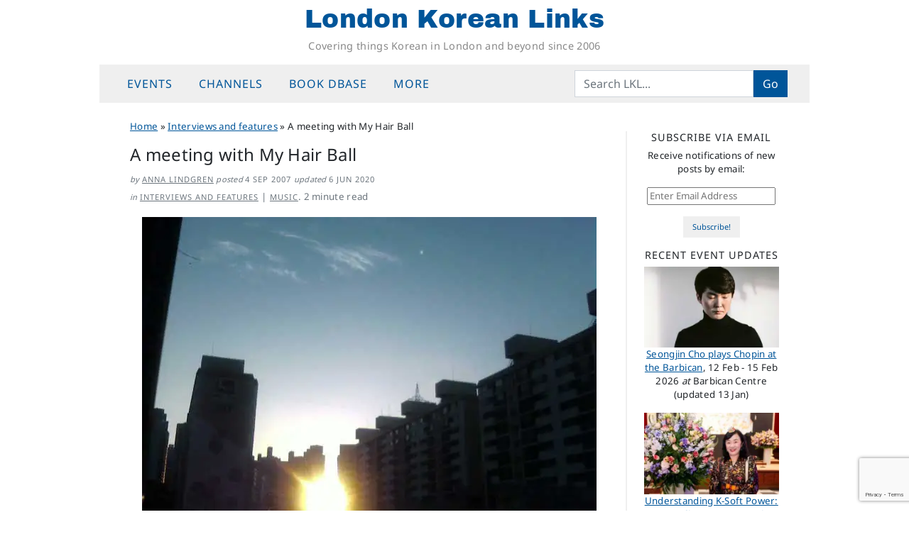

--- FILE ---
content_type: text/html; charset=utf-8
request_url: https://www.google.com/recaptcha/api2/anchor?ar=1&k=6LeZ0m0qAAAAACR3zlWgGzBbt6AuFiWcTJUxyedm&co=aHR0cHM6Ly9sb25kb25rb3JlYW5saW5rcy5uZXQ6NDQz&hl=en&v=PoyoqOPhxBO7pBk68S4YbpHZ&size=invisible&anchor-ms=20000&execute-ms=30000&cb=gx3x7nvyh8sd
body_size: 48732
content:
<!DOCTYPE HTML><html dir="ltr" lang="en"><head><meta http-equiv="Content-Type" content="text/html; charset=UTF-8">
<meta http-equiv="X-UA-Compatible" content="IE=edge">
<title>reCAPTCHA</title>
<style type="text/css">
/* cyrillic-ext */
@font-face {
  font-family: 'Roboto';
  font-style: normal;
  font-weight: 400;
  font-stretch: 100%;
  src: url(//fonts.gstatic.com/s/roboto/v48/KFO7CnqEu92Fr1ME7kSn66aGLdTylUAMa3GUBHMdazTgWw.woff2) format('woff2');
  unicode-range: U+0460-052F, U+1C80-1C8A, U+20B4, U+2DE0-2DFF, U+A640-A69F, U+FE2E-FE2F;
}
/* cyrillic */
@font-face {
  font-family: 'Roboto';
  font-style: normal;
  font-weight: 400;
  font-stretch: 100%;
  src: url(//fonts.gstatic.com/s/roboto/v48/KFO7CnqEu92Fr1ME7kSn66aGLdTylUAMa3iUBHMdazTgWw.woff2) format('woff2');
  unicode-range: U+0301, U+0400-045F, U+0490-0491, U+04B0-04B1, U+2116;
}
/* greek-ext */
@font-face {
  font-family: 'Roboto';
  font-style: normal;
  font-weight: 400;
  font-stretch: 100%;
  src: url(//fonts.gstatic.com/s/roboto/v48/KFO7CnqEu92Fr1ME7kSn66aGLdTylUAMa3CUBHMdazTgWw.woff2) format('woff2');
  unicode-range: U+1F00-1FFF;
}
/* greek */
@font-face {
  font-family: 'Roboto';
  font-style: normal;
  font-weight: 400;
  font-stretch: 100%;
  src: url(//fonts.gstatic.com/s/roboto/v48/KFO7CnqEu92Fr1ME7kSn66aGLdTylUAMa3-UBHMdazTgWw.woff2) format('woff2');
  unicode-range: U+0370-0377, U+037A-037F, U+0384-038A, U+038C, U+038E-03A1, U+03A3-03FF;
}
/* math */
@font-face {
  font-family: 'Roboto';
  font-style: normal;
  font-weight: 400;
  font-stretch: 100%;
  src: url(//fonts.gstatic.com/s/roboto/v48/KFO7CnqEu92Fr1ME7kSn66aGLdTylUAMawCUBHMdazTgWw.woff2) format('woff2');
  unicode-range: U+0302-0303, U+0305, U+0307-0308, U+0310, U+0312, U+0315, U+031A, U+0326-0327, U+032C, U+032F-0330, U+0332-0333, U+0338, U+033A, U+0346, U+034D, U+0391-03A1, U+03A3-03A9, U+03B1-03C9, U+03D1, U+03D5-03D6, U+03F0-03F1, U+03F4-03F5, U+2016-2017, U+2034-2038, U+203C, U+2040, U+2043, U+2047, U+2050, U+2057, U+205F, U+2070-2071, U+2074-208E, U+2090-209C, U+20D0-20DC, U+20E1, U+20E5-20EF, U+2100-2112, U+2114-2115, U+2117-2121, U+2123-214F, U+2190, U+2192, U+2194-21AE, U+21B0-21E5, U+21F1-21F2, U+21F4-2211, U+2213-2214, U+2216-22FF, U+2308-230B, U+2310, U+2319, U+231C-2321, U+2336-237A, U+237C, U+2395, U+239B-23B7, U+23D0, U+23DC-23E1, U+2474-2475, U+25AF, U+25B3, U+25B7, U+25BD, U+25C1, U+25CA, U+25CC, U+25FB, U+266D-266F, U+27C0-27FF, U+2900-2AFF, U+2B0E-2B11, U+2B30-2B4C, U+2BFE, U+3030, U+FF5B, U+FF5D, U+1D400-1D7FF, U+1EE00-1EEFF;
}
/* symbols */
@font-face {
  font-family: 'Roboto';
  font-style: normal;
  font-weight: 400;
  font-stretch: 100%;
  src: url(//fonts.gstatic.com/s/roboto/v48/KFO7CnqEu92Fr1ME7kSn66aGLdTylUAMaxKUBHMdazTgWw.woff2) format('woff2');
  unicode-range: U+0001-000C, U+000E-001F, U+007F-009F, U+20DD-20E0, U+20E2-20E4, U+2150-218F, U+2190, U+2192, U+2194-2199, U+21AF, U+21E6-21F0, U+21F3, U+2218-2219, U+2299, U+22C4-22C6, U+2300-243F, U+2440-244A, U+2460-24FF, U+25A0-27BF, U+2800-28FF, U+2921-2922, U+2981, U+29BF, U+29EB, U+2B00-2BFF, U+4DC0-4DFF, U+FFF9-FFFB, U+10140-1018E, U+10190-1019C, U+101A0, U+101D0-101FD, U+102E0-102FB, U+10E60-10E7E, U+1D2C0-1D2D3, U+1D2E0-1D37F, U+1F000-1F0FF, U+1F100-1F1AD, U+1F1E6-1F1FF, U+1F30D-1F30F, U+1F315, U+1F31C, U+1F31E, U+1F320-1F32C, U+1F336, U+1F378, U+1F37D, U+1F382, U+1F393-1F39F, U+1F3A7-1F3A8, U+1F3AC-1F3AF, U+1F3C2, U+1F3C4-1F3C6, U+1F3CA-1F3CE, U+1F3D4-1F3E0, U+1F3ED, U+1F3F1-1F3F3, U+1F3F5-1F3F7, U+1F408, U+1F415, U+1F41F, U+1F426, U+1F43F, U+1F441-1F442, U+1F444, U+1F446-1F449, U+1F44C-1F44E, U+1F453, U+1F46A, U+1F47D, U+1F4A3, U+1F4B0, U+1F4B3, U+1F4B9, U+1F4BB, U+1F4BF, U+1F4C8-1F4CB, U+1F4D6, U+1F4DA, U+1F4DF, U+1F4E3-1F4E6, U+1F4EA-1F4ED, U+1F4F7, U+1F4F9-1F4FB, U+1F4FD-1F4FE, U+1F503, U+1F507-1F50B, U+1F50D, U+1F512-1F513, U+1F53E-1F54A, U+1F54F-1F5FA, U+1F610, U+1F650-1F67F, U+1F687, U+1F68D, U+1F691, U+1F694, U+1F698, U+1F6AD, U+1F6B2, U+1F6B9-1F6BA, U+1F6BC, U+1F6C6-1F6CF, U+1F6D3-1F6D7, U+1F6E0-1F6EA, U+1F6F0-1F6F3, U+1F6F7-1F6FC, U+1F700-1F7FF, U+1F800-1F80B, U+1F810-1F847, U+1F850-1F859, U+1F860-1F887, U+1F890-1F8AD, U+1F8B0-1F8BB, U+1F8C0-1F8C1, U+1F900-1F90B, U+1F93B, U+1F946, U+1F984, U+1F996, U+1F9E9, U+1FA00-1FA6F, U+1FA70-1FA7C, U+1FA80-1FA89, U+1FA8F-1FAC6, U+1FACE-1FADC, U+1FADF-1FAE9, U+1FAF0-1FAF8, U+1FB00-1FBFF;
}
/* vietnamese */
@font-face {
  font-family: 'Roboto';
  font-style: normal;
  font-weight: 400;
  font-stretch: 100%;
  src: url(//fonts.gstatic.com/s/roboto/v48/KFO7CnqEu92Fr1ME7kSn66aGLdTylUAMa3OUBHMdazTgWw.woff2) format('woff2');
  unicode-range: U+0102-0103, U+0110-0111, U+0128-0129, U+0168-0169, U+01A0-01A1, U+01AF-01B0, U+0300-0301, U+0303-0304, U+0308-0309, U+0323, U+0329, U+1EA0-1EF9, U+20AB;
}
/* latin-ext */
@font-face {
  font-family: 'Roboto';
  font-style: normal;
  font-weight: 400;
  font-stretch: 100%;
  src: url(//fonts.gstatic.com/s/roboto/v48/KFO7CnqEu92Fr1ME7kSn66aGLdTylUAMa3KUBHMdazTgWw.woff2) format('woff2');
  unicode-range: U+0100-02BA, U+02BD-02C5, U+02C7-02CC, U+02CE-02D7, U+02DD-02FF, U+0304, U+0308, U+0329, U+1D00-1DBF, U+1E00-1E9F, U+1EF2-1EFF, U+2020, U+20A0-20AB, U+20AD-20C0, U+2113, U+2C60-2C7F, U+A720-A7FF;
}
/* latin */
@font-face {
  font-family: 'Roboto';
  font-style: normal;
  font-weight: 400;
  font-stretch: 100%;
  src: url(//fonts.gstatic.com/s/roboto/v48/KFO7CnqEu92Fr1ME7kSn66aGLdTylUAMa3yUBHMdazQ.woff2) format('woff2');
  unicode-range: U+0000-00FF, U+0131, U+0152-0153, U+02BB-02BC, U+02C6, U+02DA, U+02DC, U+0304, U+0308, U+0329, U+2000-206F, U+20AC, U+2122, U+2191, U+2193, U+2212, U+2215, U+FEFF, U+FFFD;
}
/* cyrillic-ext */
@font-face {
  font-family: 'Roboto';
  font-style: normal;
  font-weight: 500;
  font-stretch: 100%;
  src: url(//fonts.gstatic.com/s/roboto/v48/KFO7CnqEu92Fr1ME7kSn66aGLdTylUAMa3GUBHMdazTgWw.woff2) format('woff2');
  unicode-range: U+0460-052F, U+1C80-1C8A, U+20B4, U+2DE0-2DFF, U+A640-A69F, U+FE2E-FE2F;
}
/* cyrillic */
@font-face {
  font-family: 'Roboto';
  font-style: normal;
  font-weight: 500;
  font-stretch: 100%;
  src: url(//fonts.gstatic.com/s/roboto/v48/KFO7CnqEu92Fr1ME7kSn66aGLdTylUAMa3iUBHMdazTgWw.woff2) format('woff2');
  unicode-range: U+0301, U+0400-045F, U+0490-0491, U+04B0-04B1, U+2116;
}
/* greek-ext */
@font-face {
  font-family: 'Roboto';
  font-style: normal;
  font-weight: 500;
  font-stretch: 100%;
  src: url(//fonts.gstatic.com/s/roboto/v48/KFO7CnqEu92Fr1ME7kSn66aGLdTylUAMa3CUBHMdazTgWw.woff2) format('woff2');
  unicode-range: U+1F00-1FFF;
}
/* greek */
@font-face {
  font-family: 'Roboto';
  font-style: normal;
  font-weight: 500;
  font-stretch: 100%;
  src: url(//fonts.gstatic.com/s/roboto/v48/KFO7CnqEu92Fr1ME7kSn66aGLdTylUAMa3-UBHMdazTgWw.woff2) format('woff2');
  unicode-range: U+0370-0377, U+037A-037F, U+0384-038A, U+038C, U+038E-03A1, U+03A3-03FF;
}
/* math */
@font-face {
  font-family: 'Roboto';
  font-style: normal;
  font-weight: 500;
  font-stretch: 100%;
  src: url(//fonts.gstatic.com/s/roboto/v48/KFO7CnqEu92Fr1ME7kSn66aGLdTylUAMawCUBHMdazTgWw.woff2) format('woff2');
  unicode-range: U+0302-0303, U+0305, U+0307-0308, U+0310, U+0312, U+0315, U+031A, U+0326-0327, U+032C, U+032F-0330, U+0332-0333, U+0338, U+033A, U+0346, U+034D, U+0391-03A1, U+03A3-03A9, U+03B1-03C9, U+03D1, U+03D5-03D6, U+03F0-03F1, U+03F4-03F5, U+2016-2017, U+2034-2038, U+203C, U+2040, U+2043, U+2047, U+2050, U+2057, U+205F, U+2070-2071, U+2074-208E, U+2090-209C, U+20D0-20DC, U+20E1, U+20E5-20EF, U+2100-2112, U+2114-2115, U+2117-2121, U+2123-214F, U+2190, U+2192, U+2194-21AE, U+21B0-21E5, U+21F1-21F2, U+21F4-2211, U+2213-2214, U+2216-22FF, U+2308-230B, U+2310, U+2319, U+231C-2321, U+2336-237A, U+237C, U+2395, U+239B-23B7, U+23D0, U+23DC-23E1, U+2474-2475, U+25AF, U+25B3, U+25B7, U+25BD, U+25C1, U+25CA, U+25CC, U+25FB, U+266D-266F, U+27C0-27FF, U+2900-2AFF, U+2B0E-2B11, U+2B30-2B4C, U+2BFE, U+3030, U+FF5B, U+FF5D, U+1D400-1D7FF, U+1EE00-1EEFF;
}
/* symbols */
@font-face {
  font-family: 'Roboto';
  font-style: normal;
  font-weight: 500;
  font-stretch: 100%;
  src: url(//fonts.gstatic.com/s/roboto/v48/KFO7CnqEu92Fr1ME7kSn66aGLdTylUAMaxKUBHMdazTgWw.woff2) format('woff2');
  unicode-range: U+0001-000C, U+000E-001F, U+007F-009F, U+20DD-20E0, U+20E2-20E4, U+2150-218F, U+2190, U+2192, U+2194-2199, U+21AF, U+21E6-21F0, U+21F3, U+2218-2219, U+2299, U+22C4-22C6, U+2300-243F, U+2440-244A, U+2460-24FF, U+25A0-27BF, U+2800-28FF, U+2921-2922, U+2981, U+29BF, U+29EB, U+2B00-2BFF, U+4DC0-4DFF, U+FFF9-FFFB, U+10140-1018E, U+10190-1019C, U+101A0, U+101D0-101FD, U+102E0-102FB, U+10E60-10E7E, U+1D2C0-1D2D3, U+1D2E0-1D37F, U+1F000-1F0FF, U+1F100-1F1AD, U+1F1E6-1F1FF, U+1F30D-1F30F, U+1F315, U+1F31C, U+1F31E, U+1F320-1F32C, U+1F336, U+1F378, U+1F37D, U+1F382, U+1F393-1F39F, U+1F3A7-1F3A8, U+1F3AC-1F3AF, U+1F3C2, U+1F3C4-1F3C6, U+1F3CA-1F3CE, U+1F3D4-1F3E0, U+1F3ED, U+1F3F1-1F3F3, U+1F3F5-1F3F7, U+1F408, U+1F415, U+1F41F, U+1F426, U+1F43F, U+1F441-1F442, U+1F444, U+1F446-1F449, U+1F44C-1F44E, U+1F453, U+1F46A, U+1F47D, U+1F4A3, U+1F4B0, U+1F4B3, U+1F4B9, U+1F4BB, U+1F4BF, U+1F4C8-1F4CB, U+1F4D6, U+1F4DA, U+1F4DF, U+1F4E3-1F4E6, U+1F4EA-1F4ED, U+1F4F7, U+1F4F9-1F4FB, U+1F4FD-1F4FE, U+1F503, U+1F507-1F50B, U+1F50D, U+1F512-1F513, U+1F53E-1F54A, U+1F54F-1F5FA, U+1F610, U+1F650-1F67F, U+1F687, U+1F68D, U+1F691, U+1F694, U+1F698, U+1F6AD, U+1F6B2, U+1F6B9-1F6BA, U+1F6BC, U+1F6C6-1F6CF, U+1F6D3-1F6D7, U+1F6E0-1F6EA, U+1F6F0-1F6F3, U+1F6F7-1F6FC, U+1F700-1F7FF, U+1F800-1F80B, U+1F810-1F847, U+1F850-1F859, U+1F860-1F887, U+1F890-1F8AD, U+1F8B0-1F8BB, U+1F8C0-1F8C1, U+1F900-1F90B, U+1F93B, U+1F946, U+1F984, U+1F996, U+1F9E9, U+1FA00-1FA6F, U+1FA70-1FA7C, U+1FA80-1FA89, U+1FA8F-1FAC6, U+1FACE-1FADC, U+1FADF-1FAE9, U+1FAF0-1FAF8, U+1FB00-1FBFF;
}
/* vietnamese */
@font-face {
  font-family: 'Roboto';
  font-style: normal;
  font-weight: 500;
  font-stretch: 100%;
  src: url(//fonts.gstatic.com/s/roboto/v48/KFO7CnqEu92Fr1ME7kSn66aGLdTylUAMa3OUBHMdazTgWw.woff2) format('woff2');
  unicode-range: U+0102-0103, U+0110-0111, U+0128-0129, U+0168-0169, U+01A0-01A1, U+01AF-01B0, U+0300-0301, U+0303-0304, U+0308-0309, U+0323, U+0329, U+1EA0-1EF9, U+20AB;
}
/* latin-ext */
@font-face {
  font-family: 'Roboto';
  font-style: normal;
  font-weight: 500;
  font-stretch: 100%;
  src: url(//fonts.gstatic.com/s/roboto/v48/KFO7CnqEu92Fr1ME7kSn66aGLdTylUAMa3KUBHMdazTgWw.woff2) format('woff2');
  unicode-range: U+0100-02BA, U+02BD-02C5, U+02C7-02CC, U+02CE-02D7, U+02DD-02FF, U+0304, U+0308, U+0329, U+1D00-1DBF, U+1E00-1E9F, U+1EF2-1EFF, U+2020, U+20A0-20AB, U+20AD-20C0, U+2113, U+2C60-2C7F, U+A720-A7FF;
}
/* latin */
@font-face {
  font-family: 'Roboto';
  font-style: normal;
  font-weight: 500;
  font-stretch: 100%;
  src: url(//fonts.gstatic.com/s/roboto/v48/KFO7CnqEu92Fr1ME7kSn66aGLdTylUAMa3yUBHMdazQ.woff2) format('woff2');
  unicode-range: U+0000-00FF, U+0131, U+0152-0153, U+02BB-02BC, U+02C6, U+02DA, U+02DC, U+0304, U+0308, U+0329, U+2000-206F, U+20AC, U+2122, U+2191, U+2193, U+2212, U+2215, U+FEFF, U+FFFD;
}
/* cyrillic-ext */
@font-face {
  font-family: 'Roboto';
  font-style: normal;
  font-weight: 900;
  font-stretch: 100%;
  src: url(//fonts.gstatic.com/s/roboto/v48/KFO7CnqEu92Fr1ME7kSn66aGLdTylUAMa3GUBHMdazTgWw.woff2) format('woff2');
  unicode-range: U+0460-052F, U+1C80-1C8A, U+20B4, U+2DE0-2DFF, U+A640-A69F, U+FE2E-FE2F;
}
/* cyrillic */
@font-face {
  font-family: 'Roboto';
  font-style: normal;
  font-weight: 900;
  font-stretch: 100%;
  src: url(//fonts.gstatic.com/s/roboto/v48/KFO7CnqEu92Fr1ME7kSn66aGLdTylUAMa3iUBHMdazTgWw.woff2) format('woff2');
  unicode-range: U+0301, U+0400-045F, U+0490-0491, U+04B0-04B1, U+2116;
}
/* greek-ext */
@font-face {
  font-family: 'Roboto';
  font-style: normal;
  font-weight: 900;
  font-stretch: 100%;
  src: url(//fonts.gstatic.com/s/roboto/v48/KFO7CnqEu92Fr1ME7kSn66aGLdTylUAMa3CUBHMdazTgWw.woff2) format('woff2');
  unicode-range: U+1F00-1FFF;
}
/* greek */
@font-face {
  font-family: 'Roboto';
  font-style: normal;
  font-weight: 900;
  font-stretch: 100%;
  src: url(//fonts.gstatic.com/s/roboto/v48/KFO7CnqEu92Fr1ME7kSn66aGLdTylUAMa3-UBHMdazTgWw.woff2) format('woff2');
  unicode-range: U+0370-0377, U+037A-037F, U+0384-038A, U+038C, U+038E-03A1, U+03A3-03FF;
}
/* math */
@font-face {
  font-family: 'Roboto';
  font-style: normal;
  font-weight: 900;
  font-stretch: 100%;
  src: url(//fonts.gstatic.com/s/roboto/v48/KFO7CnqEu92Fr1ME7kSn66aGLdTylUAMawCUBHMdazTgWw.woff2) format('woff2');
  unicode-range: U+0302-0303, U+0305, U+0307-0308, U+0310, U+0312, U+0315, U+031A, U+0326-0327, U+032C, U+032F-0330, U+0332-0333, U+0338, U+033A, U+0346, U+034D, U+0391-03A1, U+03A3-03A9, U+03B1-03C9, U+03D1, U+03D5-03D6, U+03F0-03F1, U+03F4-03F5, U+2016-2017, U+2034-2038, U+203C, U+2040, U+2043, U+2047, U+2050, U+2057, U+205F, U+2070-2071, U+2074-208E, U+2090-209C, U+20D0-20DC, U+20E1, U+20E5-20EF, U+2100-2112, U+2114-2115, U+2117-2121, U+2123-214F, U+2190, U+2192, U+2194-21AE, U+21B0-21E5, U+21F1-21F2, U+21F4-2211, U+2213-2214, U+2216-22FF, U+2308-230B, U+2310, U+2319, U+231C-2321, U+2336-237A, U+237C, U+2395, U+239B-23B7, U+23D0, U+23DC-23E1, U+2474-2475, U+25AF, U+25B3, U+25B7, U+25BD, U+25C1, U+25CA, U+25CC, U+25FB, U+266D-266F, U+27C0-27FF, U+2900-2AFF, U+2B0E-2B11, U+2B30-2B4C, U+2BFE, U+3030, U+FF5B, U+FF5D, U+1D400-1D7FF, U+1EE00-1EEFF;
}
/* symbols */
@font-face {
  font-family: 'Roboto';
  font-style: normal;
  font-weight: 900;
  font-stretch: 100%;
  src: url(//fonts.gstatic.com/s/roboto/v48/KFO7CnqEu92Fr1ME7kSn66aGLdTylUAMaxKUBHMdazTgWw.woff2) format('woff2');
  unicode-range: U+0001-000C, U+000E-001F, U+007F-009F, U+20DD-20E0, U+20E2-20E4, U+2150-218F, U+2190, U+2192, U+2194-2199, U+21AF, U+21E6-21F0, U+21F3, U+2218-2219, U+2299, U+22C4-22C6, U+2300-243F, U+2440-244A, U+2460-24FF, U+25A0-27BF, U+2800-28FF, U+2921-2922, U+2981, U+29BF, U+29EB, U+2B00-2BFF, U+4DC0-4DFF, U+FFF9-FFFB, U+10140-1018E, U+10190-1019C, U+101A0, U+101D0-101FD, U+102E0-102FB, U+10E60-10E7E, U+1D2C0-1D2D3, U+1D2E0-1D37F, U+1F000-1F0FF, U+1F100-1F1AD, U+1F1E6-1F1FF, U+1F30D-1F30F, U+1F315, U+1F31C, U+1F31E, U+1F320-1F32C, U+1F336, U+1F378, U+1F37D, U+1F382, U+1F393-1F39F, U+1F3A7-1F3A8, U+1F3AC-1F3AF, U+1F3C2, U+1F3C4-1F3C6, U+1F3CA-1F3CE, U+1F3D4-1F3E0, U+1F3ED, U+1F3F1-1F3F3, U+1F3F5-1F3F7, U+1F408, U+1F415, U+1F41F, U+1F426, U+1F43F, U+1F441-1F442, U+1F444, U+1F446-1F449, U+1F44C-1F44E, U+1F453, U+1F46A, U+1F47D, U+1F4A3, U+1F4B0, U+1F4B3, U+1F4B9, U+1F4BB, U+1F4BF, U+1F4C8-1F4CB, U+1F4D6, U+1F4DA, U+1F4DF, U+1F4E3-1F4E6, U+1F4EA-1F4ED, U+1F4F7, U+1F4F9-1F4FB, U+1F4FD-1F4FE, U+1F503, U+1F507-1F50B, U+1F50D, U+1F512-1F513, U+1F53E-1F54A, U+1F54F-1F5FA, U+1F610, U+1F650-1F67F, U+1F687, U+1F68D, U+1F691, U+1F694, U+1F698, U+1F6AD, U+1F6B2, U+1F6B9-1F6BA, U+1F6BC, U+1F6C6-1F6CF, U+1F6D3-1F6D7, U+1F6E0-1F6EA, U+1F6F0-1F6F3, U+1F6F7-1F6FC, U+1F700-1F7FF, U+1F800-1F80B, U+1F810-1F847, U+1F850-1F859, U+1F860-1F887, U+1F890-1F8AD, U+1F8B0-1F8BB, U+1F8C0-1F8C1, U+1F900-1F90B, U+1F93B, U+1F946, U+1F984, U+1F996, U+1F9E9, U+1FA00-1FA6F, U+1FA70-1FA7C, U+1FA80-1FA89, U+1FA8F-1FAC6, U+1FACE-1FADC, U+1FADF-1FAE9, U+1FAF0-1FAF8, U+1FB00-1FBFF;
}
/* vietnamese */
@font-face {
  font-family: 'Roboto';
  font-style: normal;
  font-weight: 900;
  font-stretch: 100%;
  src: url(//fonts.gstatic.com/s/roboto/v48/KFO7CnqEu92Fr1ME7kSn66aGLdTylUAMa3OUBHMdazTgWw.woff2) format('woff2');
  unicode-range: U+0102-0103, U+0110-0111, U+0128-0129, U+0168-0169, U+01A0-01A1, U+01AF-01B0, U+0300-0301, U+0303-0304, U+0308-0309, U+0323, U+0329, U+1EA0-1EF9, U+20AB;
}
/* latin-ext */
@font-face {
  font-family: 'Roboto';
  font-style: normal;
  font-weight: 900;
  font-stretch: 100%;
  src: url(//fonts.gstatic.com/s/roboto/v48/KFO7CnqEu92Fr1ME7kSn66aGLdTylUAMa3KUBHMdazTgWw.woff2) format('woff2');
  unicode-range: U+0100-02BA, U+02BD-02C5, U+02C7-02CC, U+02CE-02D7, U+02DD-02FF, U+0304, U+0308, U+0329, U+1D00-1DBF, U+1E00-1E9F, U+1EF2-1EFF, U+2020, U+20A0-20AB, U+20AD-20C0, U+2113, U+2C60-2C7F, U+A720-A7FF;
}
/* latin */
@font-face {
  font-family: 'Roboto';
  font-style: normal;
  font-weight: 900;
  font-stretch: 100%;
  src: url(//fonts.gstatic.com/s/roboto/v48/KFO7CnqEu92Fr1ME7kSn66aGLdTylUAMa3yUBHMdazQ.woff2) format('woff2');
  unicode-range: U+0000-00FF, U+0131, U+0152-0153, U+02BB-02BC, U+02C6, U+02DA, U+02DC, U+0304, U+0308, U+0329, U+2000-206F, U+20AC, U+2122, U+2191, U+2193, U+2212, U+2215, U+FEFF, U+FFFD;
}

</style>
<link rel="stylesheet" type="text/css" href="https://www.gstatic.com/recaptcha/releases/PoyoqOPhxBO7pBk68S4YbpHZ/styles__ltr.css">
<script nonce="uowQZKIalGmxxIO56USTuA" type="text/javascript">window['__recaptcha_api'] = 'https://www.google.com/recaptcha/api2/';</script>
<script type="text/javascript" src="https://www.gstatic.com/recaptcha/releases/PoyoqOPhxBO7pBk68S4YbpHZ/recaptcha__en.js" nonce="uowQZKIalGmxxIO56USTuA">
      
    </script></head>
<body><div id="rc-anchor-alert" class="rc-anchor-alert"></div>
<input type="hidden" id="recaptcha-token" value="[base64]">
<script type="text/javascript" nonce="uowQZKIalGmxxIO56USTuA">
      recaptcha.anchor.Main.init("[\x22ainput\x22,[\x22bgdata\x22,\x22\x22,\[base64]/[base64]/bmV3IFpbdF0obVswXSk6Sz09Mj9uZXcgWlt0XShtWzBdLG1bMV0pOks9PTM/bmV3IFpbdF0obVswXSxtWzFdLG1bMl0pOks9PTQ/[base64]/[base64]/[base64]/[base64]/[base64]/[base64]/[base64]/[base64]/[base64]/[base64]/[base64]/[base64]/[base64]/[base64]\\u003d\\u003d\x22,\[base64]\\u003d\x22,\[base64]/XcOXwofDi1XDrjg+wrTDkGZ0w7h5C8KIwpwaC8K+ZcO/HUdSw652R8OyUsK3O8K6fcKHdsKwZBNDwoZmwoTCjcO4wrvCncOMOMOuUcKsdcKYwqXDiQwyDcOlA8KoC8Kmwqgiw6jDpVzClTNSwpVycX/Dj1hOVHfCh8Kaw7QjwowUAsOoa8K3w4PCpMKpNk7CpMOJasO/YzkEBMOsUzxyIMOmw7YBw77DrgrDlz3Drx9jCGUQZcKswqrDs8K0Rk3DpMKiGMOzCcOxwobDiQgnUj5Awp/Do8OlwpFMw43DkFDCvTPDlEESwp/CpX/DlyDChVkKw7IUO3lUwr7DmjvChsOHw4LCtiTDosOUAMOPHMKkw4Mgf38Pw69VwqoybhLDpHnCvEHDjj/[base64]/Cg8O/PwsFwoTDpcKjw6LCj8OaLwvCj8KDRmnCmirDklfDtMO+w7vCjj1qwr4daA1YFMKzP2XDvUo4UVbDgsKMwoPDtMKsYzbDtcOjw5QlKsKxw6bDtcOVw43Ct8K5V8O8wolaw5cpwqXCmsKkwpTDuMKZwpXDl8KQwpvCpX9+AS/[base64]/[base64]/[base64]/wrPCkSbCocKUw6t2wrl8GsOiNgHCq21SwrHDn8O/wpDCiSbCpFoHaMOpfcKBBsO4acKEMhHCgRUzFDY0J0fDkxUGwoPCkMOscMK6w7cNRMOJKMKgC8KkUEtkfmMcMSfDnSEVw7pJwrjCnVN/[base64]/Drm3Ck116fcOBM8KFEMKnw73Dl8K7IQlSwrrCpMOcVE0FDMK1AwDComAlwqRSc0BATsODUGHDnEXCvMOIBsO3TiDCsnAWasK8ZsKGw7rCoHhAW8O0wrDCgMKIw4DDvAJ3w7JaMcO+w601K0/[base64]/eD7ChFZRwoY+w7/DiMK2MkfDrU/DnsKDV8KpbcOkw4AQRMOaBcKzcwnDggVDI8OuwrHCkjEowpfDlcOsWsKOU8K6J3l2w61Sw44uw5ErEQU9V3bCviTCjMOiLAc7w57DqsONwqXCmRVSwpA0wo/CsxnDkDIuwr7ChcOELsOJAsKowoo1NcOqwqNIwqPDscO1RhREWcOWdsOhw6/DqWMQw60fwozCnX7DhF5LVcOzw4U6w4UGRV3DtsOKAVzDplhtYcKfPG7Do2DCmyHDnAdiBsKEDsKJw6/DpMKcw63DucK1SsKrw6HCkmvDvUzDpQhDwpxJw49PwpRbZ8Kkw4XDiMKLI8K9wqPCmATDuMKtNMOjwr3CuMK3w7DCpcKdw7p4wrsGw7xBYATCnzzDmlMtf8KvSMKKS8Khw6nDkAh/wq1fZAnDkgInw6hDFUDDrsOewrDDlsKewpDDlg5Pw6DCo8OhO8OMw414w5MoEcKXw5huNsKPwrPDvlbCscOPw5/DmCFqIsKMwqRFYmnDsMKLUR/DnMO2D0BBWgzDsHvCjGRrwqsFVsKLd8Oyw7nCi8KKOUrDpsOpwoPDhMO4w7tTw7FHQsKFwozCvMKzw6rDgBvCg8KJeBtpdS7DhcO/wqZ/WDJPwo/DgmlOZsKFw6soYMKkHGbCvz3Cq13DgAs4JzHCpcOGw69CecOeDTTCr8KQOF9zw4nDlMKowqzDiGHDonh0w48peMKbBMKRVQMLw5zCtTnDlcKGDUTDtDBUwoXCocO9wr0ALsK/RAPDi8OpT37DoXpKeMOjP8KFwr3Dl8KCUMK5HsOQEVhlwqPCssK+w4bDssORGybCvcO+w7wjesKlw6TDtsOxw4ESJyPCtMK4NC8EUQjDvMOBw7HCicKyRhIsbMKVOsOLwoYawpgeYl/[base64]/ZsKkSMO1w7tGVFETYsOcwqFYBMKMcTvDpwnDuAcEAyx6SsK5wqNYW8KqwrpHwplAw5fCimtbwq5RdB3DrsKrUsKLGgzDmRNRHFjDtjDCpMOmdcKKOXwLFn3DmcOqw5DDqQvDgigowr/CvDnCmsOJw6vDscOrJ8Odw5vDsMKiZyQPF8K2w7LDuRJyw5DDqH3DrMOiM0LDkQ5FCGFrwpnCj0nDk8K/wqTDuD1qwrU/wogrwrVnLx7DqCfCnMOPw4HDn8OyYsKKRjt/ZADCncOPJhbDpE0owqfCr1Zqw54yFXRKWjV+wpXCiMKgLwMKwq3CrEQZw7UjwrzDk8OuYwbCjMKrwr/DlTPDlRtCwpTClMK/B8Krwq/Cv8Osw4hSwoJYBcO9K8K5YMOQwqvCl8Oww6fDl3fDuCnCrcKsE8KJw57ClcOYS8Kmw78NeBDCoQ3DmlNfwr/CqDJlw4nDs8OvNsKPW8OvC3rDlETClcK+HMKOwr9gwonCtsKWwozDmw43AsOsCV3CmSnCqF/CnEnDq3EmwqISG8Krw7fDlMKzwqdDfW7CvhdsKEfCj8OCWsKfZBthw5QWc8O+asOrwrbCk8O0FCfDj8Knwq/DkyFkwrPCj8O5F8OedsOMBHrCjMOzbcKZXwkfw7k6wrDCicK/CcOeJMOPwqvDpSfCmXMkw6XCmDrDjztowrLClQsCw55aRzMzw79cw6NHORzChlPCusO+w7XDpT/[base64]/[base64]/CoFtiH8KXw7h3w7fCi2vDtMOrHlbDhlnDq8OcWMO9HMKrwpjCmx4Cw6k/wrcwEsK1wrx5wpvDk0/DpsKZP2LDqwcFQcOyMXrDjiQ+BWVpc8Kuwr3ChsOIw4dgAHLCsMKMRxNkw70EE3DDjVLCjMKVTMKRX8OwBsKSw7bCiBTDm3rCk8Kiw6dPw7VQGsK9w7vCsAHDnxXDm0nCtF7DknTCnkTChjguQQbDoCgfWy1dKMOybx/[base64]/DqBHCnsKhwpTCngXCr2HCgG9GwrbDgRxIwqfDghU8bsO/N1E3EMKXAMKRGAzCr8KSVMOqwr/DjcKAGTNUw65wYBZ8w5JIw6bClcOiw6XDlQjDgsK+w6pwb8ORUGPCqMOabWN/wqbCsETCjsK5PcKlfHVyCCbDucOFwp7DmmjCoTzDssOKwqo8BsK0wqXCphXCrzMKw7FjCsKQw5/[base64]/CkcOJwqYJwroKwoLDjUYMVzbClMOkV8KqwpPDhsK9C8KEU8ONKGbDr8KEw5rCiBtUw5XDrMKvG8OKw5V0KMOcw5bDvgxBMxsxwpQlQUbDpkpGw6DDl8O/woY3woXCi8KRwr3CmcOBFDXDkjTCgzvDmsO8w5lfZ8KyYMKJwpE/MxzCjEPCiVwWw6NDIyPDhsK/w6jDkEpwDAhrwpFowpFSwqxiBBXDvXvDgV1Pwo5Ww6c9w69Jw5TDtlvChcKrwqHDk8KGbCIewo/DgQLDn8KNwqTCvxTCimcHUW4fw6/[base64]/wqAFwr5XC8KVw5rDksKewpHDpcOfwrrCrMKiIsOXw4/[base64]/UMO+a2LDsB/DnMK5w6QUa1kcDUpOw7QDwq1UwpPCnsOZw5PCrjPCiS1resKBw4B9CBvCmcOowo8QJQVewqIsTMKjfCbChBkuw73DiQrCo0dgY3UzGWHDmVZ8w4vDk8OQABE6HsKWwqMKZsK0w6/[base64]/CoX3DtCLDs046bsOpw7Ziw6LCtsOqw57CklfDtlVkSl92Nj4HDsKhHUMgw6XDpcOOUzoYBMOUESNHwonDq8OBwqI0w6vDoHzDrnzCmsKLQl7DhEwCTFhLPUZgw7cyw77CliPCucOlwrnCi1EvwoTDvUkFw77DjyB6GV/ChWjDl8O+w6Isw6TCmMOfw5XDmMKfw4Z/TAoWP8KOOnw9w5DCmsOALsOII8O3N8K0w6/DuxciJcOAQsO2wrN/[base64]/Dh0hDB8KJZgo0wofDicKvw5IkwpFwC8OwcSzDoQbCssKEw7MpZ1vDl8OawrZjMcOHwqPDscOldsOhwpHDghEzwpzCllwiCcKpwozCp8ONYsK3LMOKwpUla8KHwoNWRsOCw6DCln/[base64]/[base64]/[base64]/[base64]/CkRRQw6LCssKAF37Cp8OpwqoNfVvCgTsIw744w4fDhVweScKqPR1rw5w6JsK9wqs+wq9IccO0UcOYwrMmKyfCuVXCs8KWAcK+OsK1NsKVw6nChsKNwrQew4XCrkgRw5PCkRPCp1EQw7Q/fsOIXDnDmsK9woXDj8KpOMKYeMK1SnAaw4I+woQaBsOTw5/DrU/Dp2J7KsKQPMKXwrHCssKIwqrCpcO+wofDq8KLKcOCFiADEcKSFG3Dh8Okw78jZxA2USrDpsKAwprDrjdCwqtmw4JQPUbCtcO+w7rCvsK9wplFKMKqwqDDrE/DmcKcRBIjw4bCu2oXB8Kuw6Mpw7hhX8KnPFoXZXo6w71NwqvDv1oLw67DjsODPkrDrsKbw7HDs8O0wrvCucKVwqtiwpJRw6XDlShcwqrDg0w2w5TDrMKKwqtLw7zCiS0DwrXCmmDCmcKBwqMxw4xCd8OmAmlOwoLDhw/Cim7DsRvDkU/Co8KNCHxAwqUmwpjCgiPCuMOdw7kuwq5MDsOgwq/DksK0w63ChxYzwonDjMOeFh1Ewr/Dqy5jaVMuw6XCkEI1KWnCigTCpEbCq8OZwoPDjUTDlGbDo8KyJHJuwpPDpsK/w5bCh8KNK8KewrQSWSfDhh03wofDqw0XVcKVfsKaVwTDpcKhJ8O6S8KWwoBAwojDpV/Cs8KGUMK9bcOtwpQKKsKiw4BNwpjDncOiVHUqX8O/w4oneMKSbG7DhcO/wq4XTcOmw57CjjzChwB4wpVwwq51V8KwbsOOHQPDmUJAJsKlwovDt8Kzw63DosKqwp3Dmw3CilfCmsK0wp/DhsKYw73CvTHDm8KGL8KsNSbCk8O6w7DCrsKDwqnDnMKHwp0KMMKKwpFkEAMwwqByw74bJ8O5woPDt0DCjMKZw4jDi8KJH3FHw5AtwrfCksOwwoYZKsOjBkbDlMKkwo/DrsOmw5HCkivDolvCssOGwpfCs8OWwoYjwrFMGMOcwpxLwqppR8OVwpwRXcOQw6sWbcOawol4w75mw6HCsArCsDLChHLCkcOHBMKfw4ZWwrXDgsK+L8OgHzIrBsKoQzJzc8KgEsKeV8O+HcOdwpnDpUHDvsKNwp7CpDHDujlyKyDDjAkTw7Nmw4I3wp/CkyTDow7CusK1MMOtwrZswoPDrMKnw7/Di2BYSMK9McKHw57Cu8O8ATFxIX3CrSEXwrXDkHlOw7LCjUvCvxNzw5YxT2DClMO3wrwAw4XDrQ1JPcKADMKjT8KhbS1CF8KNUsKaw4grfiPDkiLCu8KiXzdtIQZuwqofOsKSw5onw4TCk0tfw6/DmAPCu8OIw63Djy/DjjXDoyl/wobDg2osAMO2LkPClBbDqsKEw5QRFi4Ww6ELJsKLWMKJH0AtM0LCmFTChcKHDsK8C8OVHlnCj8KrRcO/QFnCiSXDh8KOJcOwwoLDtTUsQgMtwrbDl8K8w4TDgsKSw5nDm8KSfz1ow4LDlH7CicOBwrotD1LCusORaA1TwrDDmsKfw7w/w6PChCMyw58mw7hqLXPDsB4Mw57DscOdK8O5w6FsOjFuHF/Dk8ONF1vCisOKHFp/worCsnJqw6DDmcOEecKRw5rDr8OWQmYOCsOhwr0TccOzbX8FNcOfwqjCkcKewrbCpsO9CsOBwrgKIsKUwqnCuCzDscOATGHDqgA/[base64]/DlVRvGCYhGkLCssK5NsOPLz5jD0jDtQ1+Nxwaw78TZk/DtARAIyDChitywoNWwr1+McOERMKJwqjDmcO4b8KHw4EFCAAhb8KywoPDkMOvw7tmwpY4wo/DnsKpbsK5w4YCbsO7wqlew4LDucOsw7V6X8KBDcOsJMO9woNXwq1Nw45Yw6jDlzgVw7DChMK6w7BVd8KjLiPDtsOPegnCt3DCj8OIwqXDqhcPw6nCusOaT8O7WcOawosqXn1iw67Dg8O2wp1LWkjDgsKVwrLClXsSwq/DgsOVbXjCosO0MjLCu8O3NSvCslFCwpnCvCLCmWhXw71GbcKLMF9fwqPCmMOLw6DCrcKLwrvDiUoRKsOdw5nDqsKuMUsnwofDgnNlw7/DtHNRw4fDsMOSJ1jDo0rDl8KnD21gw5HCjsOtw6NywozCnMOVw7hqw5/CuMKiAntzVARjCMKkw7rDqWRtw7UPBV/DkcOCfcOxMsO/RAtHwofDmVl8wr3ClXfDg8Oqw7QRTMODwrtBScKTQ8K1w6Uiw67DjcKzWjvClMKnw7vDi8O6wpzCpMKEeRdFw7oueDHDtsK6wpPDosO1w4TCpsOswozCowHDr2pvwrDDkcKME1ZYXwDDoW9/wr7CuMKCwp3Dkl/[base64]/B2bDt8Obwq3Dn8KAAzfDoxgCwrpfJcK5woTDnyNgw5MiXcOAansgWmhnwpPDvx8GJcOyRcKVDlU4dURFJ8OHw6/DnMKCcsKKP3JrA0/DuCMWag/ChsK1wrTCikvDnUTDssOOwprCqz3DhhvDvsOoFcKwYsKlwoXCrMO8NMKQY8KBw6bCnDLCikzCnl0FwpTCk8O3clBYwqLCkBVyw7kYw6xiwqFqNnExwpkNw4NxYCNJaE/Dp2TDnsOVcBJDwp4oTiHCh3YoesKmNMOrw7XCv3LCv8KzwqrCjsO+fcK6XzvCmnY7w7DDhW/DlMOZw4A1wozDtcKgHzXDsREHw5LDryRGbR3DsMOXwqoDw5nDnCxAJsKSw6NrwqzDjsKTw6TDtCJSw4fCq8Kbwrl2wr0DKsOPw5nCksKJM8O7L8K0wpvCg8K2w4VYw4PCtsKEw59vYMOsZMOxCMO+w7XCgx/CmMOfNn7DkHrCnGk8woLCucKRC8OHwqs8wrs0OnsVwp4AAMK5w7ESHUcEwpgiwp/Dh1rDlcK/KWcQw7fCsy9QC8OFwo3DksOiwpHClH3DpMKfZTprwonDkGNlFMKpwpwEwpPDoMOQw7NuwpRkwr/CqRd9aCrDisKwGCYXw7vCisKMfANywrjDr2PCkiRdKi7CoS8kExHDvm3Chn0NQVPDi8K/w6vCuSjDuzQoK8Klw60iJsKHwrkGw7DCtsOmGjcDwr7CgUnCrT7DqkzDjFgMf8KOBsOHwpJ5w57Chjstw7XDsMKNw5vCgA/[base64]/I8KQIRfCvMK/TcOZRRhNworDpsKEwqXDocK7w47DhMKqw6V1woDCqsKWa8OvNsOow5lPwrRqwqsfCi/DmsKbbsOyw7oyw6ZgwrEfMA1gw4FGwqlQEsOKGHVswrLCscOTw63DvsO/T1LDvw3DjArDm0HCk8K0IcOSHRXDjsOII8Kjw7BaPDDDm3rDiDjCrBIxwoXCng5CwprCh8KBwrFawoppJkHCs8KcwrknQWo8LcO7woXCicKce8O7Q8K1w4MbOsO9wpDCqsKsBkdvw4TCgH59SRJWw53Cs8OzJMOjLh/CpkVGwrkVC0LCpMOmw7JsdSdIFcOpwpIwQcKKKMOYwphmw5xCQRLCqG91wrTCg8KMN2EBw7kPwos0VsKZw77Cl3vDo8OAZcOowqrCmx5oACbDj8O0wprCpGjDiU8Tw4xtFVDCjsOlwpggHMOrDsK9XWl3w4zDsGI/w5poYkvDm8O6AEtiw6hOw4bCgsKEwpULwq3DscOhWMKvwpsOcyAvSj9yM8OGecK0w5kYwpkIwqpFRMO3PzBGEGYTwoDCr2vDusOOMlIefj1Iw4XCnn4aOUtPMUDDjFfCkwg/[base64]/[base64]/Crk03w5jCpAXCsg/Cjy0kw4bDmcKAw5BhVh3DnxjCjcO6w74AwojCo8Kbwo3DgkDCjMOLwqHDpMKxw7EVVRnCq2jDoB8hFwbDgF4gw40Qw6DCqF/CnWLCncKowq7CjAIzw4XCksOtwqU3fMKuwrUVaRPDhxo/HMKgw5ZVwqLCtcORwoHCucOueTDCmMOgwpnCsQXDv8K6MsKew6DCtsOEwpjCjz42PcKYTC5wwqR0w7RwwpAcw55Ew6nDtF0IT8OewqRzw4R2NXUBwr/DnAjDr8KHwo/CuRjDucOUw7/CoMOSey9UOBoXOnEybcKEw73Cg8Ouw6pqfQcGQsKpw4U9RA3CvQpAZhvDoXhbIV0pwonDvsKfKj9ww6RGwotgwqTDulXDtMOHGVrCmMK0w5p9w5VHwr8pwrzCmioaY8OAOMK/[base64]/[base64]/CjMO5wqd+JsKmLGLDlsOzOcO5QC7CqXnDt8KrTSxLJzvDg8OzFE3DmMO4wqPDnRDClxnDiMOZwpReMSIMPsKcd3dZw509wqZIWsOWw5FDVmTDu8OZw5HDu8K6eMOawpljdT7CrFPCs8KMS8OCw7zDssKGwp/CncOmwpPCl0Z3wrMkRTzCnyFYJ1/DtjfDrcO6w5jDrDARwrJYw7U6wrQrTsKjT8OZMCPDqMKSwrB7KwABb8OtE2M6WcKrw5tjYcODD8OjW8KAcyvDoGhdMcK1w5Uaw5/DqsOlw7bDq8OJcXwswqRGYsOkwpHDj8OMNsOAMcOSw6duw4RFw53DnnDCicKNOW0wd2DDiUXCkFMhcCMjWHzDhAvDkUnDn8O1RQZBUsKtwrbDg3vDiADCs8KAwpHDoMOfwp5wwotwMHTDvQDCmD7DuyvDuAfChMKAO8K/UcK2woLDpHhrX3DCocOSwr1ww6EFfDfCrAdlPAlqw6NqRC1Jw5t9w4DDksOZw5RsasKqwrQdKENNJUfDisKMKMOjccOPfglPwoBWM8KTamtpw74Pwow9w6TDocOGwr8Gbh/DiMKlw6bDtSdwP11Gb8KhMEXDr8KdwqdzT8KPZ2cqFcOlfsOrwq8dOkAZVsOyQFLDvi7DmcKKw4/CtcO4fMOvwro1w7rDtsKzITjCl8KCccOgGhoDUMOjIm3CthQ0w6nDogjDsn/Ctz/DtBLDqW4+wrrDuSzDuMOSFx8tAsK7wpgYw7gGw6fDpEM6w5NLdcKgHxTCkcKSE8ORfX/[base64]/CqEs/wo90w4srU8OWwofDlmgIYmBtFsKuAcOIwqRpHMOXVUjDkcOXZMKVEsKUwq8MHcK7UMKTwpgQFEXCiA/DpDd2w6NjX3LDgcK3asKewpwUSsKeSMOlNVvCs8OUScKJw77CpsKPE2lxwpFEwoHDsG91wpLDvCVgwpHCncKcL3gqBQ0DU8OXE2bDmiRrATV4OGfDmwXCusOBJ0Mfw51CHsOHGsK4f8K2w5EzwqfCvgIGegbCqUlEUz5Ow69vdW/CsMOXKH/CnDxOw40XLzEpw6/DvMORwoTCtMO4w5J0w7jCqh9fwr3DlcOkw4vCvsKDRUt3EcOySwPCuMKVRcODMSnDnAA/[base64]/w4Mqw4LCusOUwoRaesOUI8KdJ1PDucKzw7Axw5hGGUpWYcK5wqgaw50owpgQVcKgwqsrwpdZK8OkKsOIw6ADwrbChXbCjcKTw5DDq8O2IRc8d8OQZjfCt8Kvwr5EwpHCscOAOcKWwoHCssOwwocmZcKjw4suaWbDiHMobcK/w4XDhcOTw4lzc2bDo2HDvcOaW3jDrxtYYMK3DEnDgcOEUcO+A8OTwqRfM8OVw5XCqMKUwr3DgjQFCDLDtV4Qw41ow4YlTsKnw7nCj8KPw7gYw6jCsDtHw6bCq8Kgw6XDtGhWwpFTwqAOOcK1w4/CrCvCqFzCn8OxacKfw57Do8KNI8OTwonCscOcwrE8w5tPdEDDl8KjCmJewq3CisOvwqHDjcKwwqF5w6vDmMOEwp4Nw7/CqsOBw6DCp8OLVjEfRQXDn8KyEcK8JDfCrCcJOB3Cjy90w7XCngTCo8OswpYHwogVYkZPccKDw5cyHX1xwrfDoho+w4rDjcO7XxdXwqobw73DucOmGMONw43DvjAfw5nDsMO+CG/CrsKlw7XDvRpQIgd4w5ouF8KaaHzCoD7DicKIFsKoO8Oywo7DqwfCnsO4SsKsw47Dr8KUfcKYw4gywrDCkhJ9a8OywrJJbwDChUvDt8KSwqTDkcOzw4dDwp/ClwRCEcOEw6V3wr9iw7JFw4TCr8KEdsKJwpvDtMKAXGUxEB/DvldSCsKNwrEHSmofZ3vDj0TDlsKzw6QwFcK5w74VQsOKw5LDkMKYecKaw6tiwr8uw6vCsRTCsXbDmcOeGMOhbsK3wqnCpEdebyolwo/CgsKDbMO5woFfbsKkYm3CkMKAw5vDlQXCo8KqwpDDvcORScKLRCZKPMK/IShSwpBsw6TCoB5pwp8Vw7UncXjDqMO1w55IKcKjwqrCrj9xecOXw67DoEnDlnErw4xewok+AcOUYFw2w5zDm8OoESFgw5EdwqPDpRdZwrDDoxAFLQnCjy02XsKbw6LDiWlFAMKCb2IkTsOPEQsWw7zCsMKxCjPDqMOYwo/DnD8Iwo3DqsK3w68VwqzDhMOXPMKVOiRqw5bCn3vDnkEawrfCjR1MwrjDoMKGXVcEcsOIEAhvVX7DpMKFXcKpw67DsMOBL0IlwqBtG8ORRcOXCMKQFMOgDsOswpvDk8ODK2XCtUgTw6zCj8O9ZsKpw7ovw6fDqsO/eR9OZMKQw6vCi8KBFhMgU8Kqwq1xwo3Crn/CiMO9w7BETcK3PcKhJ8KTw6/[base64]/DgXtRWsOoUcKbViUnfMOHw57DqU0XbjPChi98b0N2FXvDqljDvCjChF7Ci8KeC8ORVsK+E8KmHcOETGEhChhgYMKJLnhYw5TCn8OybsKrwpRowrEfw6TDgcO2wrglw4/DhWrCvcOYEcKVwqAlFlEDExHCmBJdXwjDpVvCs2MMw5gLw4nCoWMJU8KJEMO7f8KTw63Ds3lEPUTCisOowrs0w5kpwo/CqMKhwppIdWAoK8KMX8KxwqBMw6JGwqgGaMO2wqYOw5tMwokEw6XDg8KQLcK+XlBgw6DDsMOVR8OvLw/CsMO8w4zDhMKNwpcZccKYwpLCrQDDncKow5DDgMOGUsORwp/CksOlHMKrwoXDvsO9c8OnwqxsF8Kzwp/[base64]/[base64]/Cu8K3wrA/aWLDssKDw5bCs8KZFDdNw7TDhMKXLHLCrsOPwofDpcOZw43CqcONw4Acw4PCgMKNZMOPXMOcGFHDql3ClMKVQxLChcOEwqPDicOnUWdMN2Qsw55nwp0aw6JnwpFPCmPChkDDuiDCgk0KT8KFLC5gwpYrwqzCjgHCrcO6w7N/QMKxEirDs0PCi8KrRlPChlHCnTAafMO/V1cnQFDDtsObw6QVwqoSVMO1w4XCvXzDhcOCw44CwpbCsXLDuD1gdTDDlgw2CcKdaMKjG8OyL8OiBcKNF1fDssKcYsO9wpvDisOhP8KDw5hEPl/ChSvDkXvCmsOpw7V3CBLClxXCmQVpwoJYwqpVw7lpM21IwrsbDcO5w68BwoJSF3DCq8Oiw4zCmMKhwqYFOArDsi9rK8K1WMKqw6YjwozDtMKFMsO4w5PDp1rDvArCmmTCkWTDiMKGJFfDgh5pEXbCssKtwr/[base64]/CmFXCo0EYC1TDtXLCksKvwo/DtcO3w4XCvUhywp7DhnXDrsO6w5LDgnVcw51qB8O6w67Cj20Ewp7DhsKEw7c3wrvDjm/[base64]/[base64]/w6gVTwXCv8K2wqY2wqBZGRsMw6s4EsOJw6HDozJYP8OFSMKaN8K0w4PDp8OyQ8KSd8KywozChzPDr1PCkWTCrcK2wo3Cj8KieHXCrllNRcOJwrDDnVJaZ1lfZWdTP8O7wpBKcBADIUhJw7cLw79Uwp12CMK8w4MyI8OJwooVwqTDgcO0RC0PID/CrSZaw5vCvcKGK0EDwqRvcsOFw4vCuHjDqDsrwoVRE8O5OsOSITbDgxzDmsOjwrfDkMKbfxcNW2sDw7oaw6M9w6zDqsOde3jCmcKbw5dVEDlnw5hqw4fChMOdw4suFcONwpzDgzLDsAhAYsOIwrh/[base64]/[base64]/w7gRelopT8Kgw71Qw6ZsTMKPw6A0HsKoKMKbHhXDqMOkRwMSw6nCmsO6eQEcKhPDtMOqw4dmCCtkw7UYwqbDqMKNXsOSw4Vkw6bDp1rDpcKpwrnCo8ORdcODQsObw7/Dm8KFZsKkcsKOwojDqiTCokXCiFNzPS7DvcODwpnDizTCrMO9wpZfwq/[base64]/DkHA5CS/CjDnDlMKxRyHDssOFw6V3w6gcw5U7wqVhA8KCUEEAa8O+wpDDrnMAw6HCs8OwwpFlLsKyKsOlw6w3wo/Ctg7Ct8Kmw5XCq8OOwrFYwoLDsMK7bERIworCq8OAw51tV8O6cQslw4APSGLDocOcw65iAcOsVn4Mw4nCmWg/dkt2W8OVwrrDtgZiw6NyIMOsAsOXw47Cnm3DlQbCosONbMOtZhPCscKZwqPChG4fw5MNw6sECMKjwpoiTQTCukw5WxpLZsKpwpDChwVKa3QRwpLCq8KuT8O6wqbDuzvDvR/Cs8OGwqIeRSlzw7MjCMKOYMObwpTDinIwY8KQwrpIK8OAwpDDoTfDiS/ChgoAdsKtw5YSw4lKwo9hW3HCj8OEVVI+E8Kwcm4RwqALSkjCpMKEwoo1bMOmwo8/woTDp8K3w7A5w6bCoQfChcOowp8cw4/DksKywqNBwr0ne8KQJMKCOTBNwp/DmsOYw7nCqXLChANrwrDDrXt+EsOxGxE1woopwqd7KwvDqk1Sw7NkwpHCisKPwpbCuHd1DcOow7DCocOdDMOhKcO/[base64]/ZMOtw7rCv8O3f8Oiw6jDnsOYOD7Dg3bCvlPDmUlaagZDw5XDsi3Cu8KUw7PCsMOpwqY7NMKSwoV5ETUBw6l3w51yw6DDl0Izwo/ClA0vJsO3wonDssKCb0nCgcONIMOcIcKkNhN4b2PCscKuVMKCwoJ+w4DClBw9wqszw53DgMOESnptZTADw6PDiy7CkVjCmlPDr8OLG8K8w4zDrh3DkMKDXTPDsB00w6YlQcK+wpnDhMOfEcO+woXCvcK1K3/[base64]/Ch03DjsOSHncPBlTCksKARAgVGnUQP8KUw6bDkhPDrCTDhhI0woojwrjDpSLCizMdbMO0w67CrnjDvsKbETjCkz5mwrnDg8Odw5VowoA1fcOPwpPDlMOtCmVOdBXCkiIzwoIcw4dCOcODwpDDi8O0wqxbwqYEWXsCZ2jDksKGBQ/CnMO4V8KNDmvCicKVwpHCrcOfNsOKw4ELTApKw7HDp8ObA2rCoMO5w7nCnsOywoAkOsKPZEIOJkx8LMOrXMKsQ8OOcCnCrTLDhsOsw6x/[base64]/CmsOKw6VmUSTClMOiwrM/UsKXKR1ODsKgISpKw658d8OWXSxeV8Kewp0eHcKMXh/Cn08bwqdXw4DDicOjw7jCuW/ClcK3M8KgwqDCjcKuJSPCrcK7w5vCtRPDqWpBworDiR1ew4ZIb2/[base64]/wp/DhcO/M8KGaMKZwo/DrsKvwotpf8KzUcK9eMKZwpI+w6YhGGxiBgzClcKPVFnCu8OYw4FGw57Dh8OwT0fDpkhQw6fClwB4EGEafcKlfcKze0F6w7nDtnBFw5XCkA5Ve8KKcVXCk8OUwoQpw51mwogqw6zCusK6wq3DvxDChU1tw5FLQsOdEUfDvMOjEsOBDA7DsSIfw7bCsmzCrMOVw5/CigRpCRPCpMKCw7pIdMKhwoVjwrjDtSDDvjINwoA9w5c/[base64]/DphzDtEDCpsK2HcOoQ1cfXUhAEMO1w5Bdw6JUU8KBwo/[base64]/CsOuw7dxAzxQwop7wolMZmQuDmzDtcKQeV/DhMKjwoDCvQ/CpsKIwrDDqQs1VRs1w63DgMO3H00Jw6VJGH4iID7DnhUEwqvCicOrA3gdGDFQw7PDvgjDnU3CpcKmw7/[base64]/Dkh5DQcOTw7xCwo3DoMOZw65twrBeHcKMScKoAHPCr8KDw4JbJ8KSw7xEwrfCqBPDg8OIDAfCsWoIYjfCrsO4e8KMw4YTwoTDqsOew4vCkcKtEcOBwpJ4wqnCpTvCicOJwpbDmsK4wotywopxTF9owocSBsOpFMO/wop3w7bCvMOVw74dCizCp8Oyw4/CtybDl8O3GsKEw7nDkMKtw6/DvMK1wq3DsDg8eBo8LsOZVwTDnHXCuH8CXnYTUsOfw6PDscK4fcKow5MyDcK4F8Kjwrsdwr4Bf8KEw6oOwoLCql0vWV8Zwr/CvVfDssKEPzLCisKvwr0rwr3CrQPDnzwfw5MUIsOJwqoDwpw5NjLCqcKhw691wr/DsyPCpE1zBQDDr8OmNRwRwrg4wqJWRWfDiDnDhMKEw4Uxw7fDnXIcw6o1woRMOGPCscKHwpAbwpwgwopSw6F5w7J6w7E0Nx4dwq/Clw3Cs8Ktw4fDuEUCA8Kyw7LDo8KtKHI4MjPClMK3ejXDs8ObacOrwrDChRxjD8O/[base64]/CtyzDp8OUbhhUw7rDhcOuwqYvwqDDs3jCokHCiUXDk3ECMhHCg8KKw7RODsKbGiJbw7cyw59hwqjDkiEbBcOlw6HDm8KrwrzDgMKwPMO2F8O3AsOcTcKxGMOWwojChMKyVMODcjA3wpHCosOiKMK1asOqGTTDrRPCtMODwp/Dk8O3AgsKw7fDqMOdw7p/w43CjMK9wrnDlcK1f0vDqHbDtzHDvVbDsMKkETfCj2wVXcKHw4wXLcOXX8OYw5YYw6zDlF3Dljoiw6rCj8Ocw5QKX8KVKjUbesOtFkbCnCfDgMOBYCMrVsK4azUowrJLWE/DmHwRNXvCnsOMwrMnFWjCuHDCuWjCuTAxw7kIw5LDksK8wq/CjMKDw4XCpUfCm8KoLnTCh8OVfsOlwrM2SMKSZMOrwpYOw5YbdgDDkCHDomoKYsKgFWDCjjLDpnQFcRBNw6Maw45Vwp0Rw6TDvWrDlsKVw50DZcORIEPCjBRTwqLDjMKGRWVXZMOyMsOueUPDusKjBypsw7c6GcKDdMKsMVRgPMOaw4vDjEEvwrUpwr/CunjCvUvCtjAObV3Cq8ORw6LDt8KWa07CncO5U1IKHX54w7DCisK3VcKxHhrCi8OHGiRWXBwnw6lJccKRw4DCosOcwp06ZsOBO3I0wqrCmjl7VcKxwrLCrHwKaQhbw5vDhsO+KMOLw5LCmyxjB8K6YFHCqXzDvk4jw4saTMOuGMOdwrrCpR/CnQoCTcO/w7N+csO/wrvDocONwos6dmsWw5PCnsO2OCZOZAfDkyxQZcOpW8KiHQAOw57Dn17DscKifcK2UcK5JsKKb8K0NcK0wrttwp84KyTCni0hGl/CkDXDqgcTwqccDzNVejUdEDjCsMKTYcKLCsKGw7/DtCHCuD7DocOHwofCmSxEw5bDnsO+w4odL8KPacOnw6rCnzLCsS7DnTwLQsKJUFvDuzIpGsK+w5E5w69+RcKuZTgEw7PDhCAwRF9Cw5HDicOEFjnCkcKMw5vCisKfwpAGAVQ+wpTCgMK/[base64]/w7VRa8KawrMqwqjDkMKMw5wcwqrCvMKaWsO/VMOiAMOyBRYiwr47w5Z6McOxwoQ5UC/[base64]/DqEktHCVVb1ptw47DksKbw4QcTsK2MEAcXyZeRcOuBn9EdQ9bEVcNwqQ8HsOSw5MRw7rDqMOPw7hUXQxzZ8KQw5xzwojDtcOIe8KhSMOBwoHDl8KGG0scw4bCtsKsP8OeT8KJwq7ChMOmw6dzR1kVXMOURTheOnItw5jCrMKfaElNE1MUA8KjwrxFwrhEw4ZowpZ/w6zCsRwJCsOFw70iW8OxwrDDhQ8zw6fDlnfCrMKVM0TCtsOxejYFwrFdw5JjwpRhWMKuXMOEJlzCtMOkEMKPRyMbQcOjwoUPw4x9F8OlZD4dwoHCl2ZoXMOuN1nDjxXDu8K6w7bCiVluU8KVOcKFFg7Di8OmMCHCmcOrXGzCkcK/bEvDrsKcBCvCrFDDmSbDozvDjnDDihELwr3ClMODfcKjwr4XwpRjwr/CgMKRSnNtJXBfwpnDpcOdw50gwrTDpD/[base64]/CrsOEwodoZsOCHWQ4LzF+w6bCl8KwTU/DgHTCqgXDsHjCusKBw5gnD8OuwpzCkCzClsOhUFfDslEDDDhMVcO6V8K/XR/DmChcw65YCCvDrcKQw5bCi8ORBAIAwoXDrk5CVR/CpcK7w6/CssOFw5jCm8KQw7zDnsOYwq1edXbCqMKXMXAlC8O/w5Yxw6PDl8OPwqbDpVDDgcK9wrPCvMKjwrIBZMKIOlXDicK1WsKXX8O+w5zDng5HwqUJwp0mcMK3EDfDpcKVw6zCslfCtMORw5TCtMOoS1QFw43Cp8KJwpzCi2Ifw4R+d8Kuw4J8O8OzwqotwqdFeyBYW3zCiyJ/SgFJw7lkwqnCpcKlwrHDn1ZEw4pOw6MjHgp3woTDgsKmBsOzBMKOKsOzbEtFw5Ynw4PCg0DDj3rDrlgie8OEwrgoIcKew7dawp/Cnn/DqkRawr7Dg8Kfwo3Cv8OIU8KSwpXDgMKhw60uQMK1chdrw47CkMKVwojCn21VXDk8L8KGAn3Cq8KjfzvDmcKOw6XCocK3w6jCncOLecKuw7jDu8OHWcK7WMKrw5cPFwrCl2NSc8KXw5rDjMO0c8KbRMO2w4U/CAfCjQ/Dhz9sKA41XiJrM3MMwrQVw5dWwr3ChsKbMMKewpLDmX90AVEDX8KxURHDvMKLw4TDhsKgannCj8KrKFrDh8ObGVbDh2Fhw5vCtC5jwo7DumlZDk3DlsOaZXoYbwJ8wp/Ds1tOEXEzwqVLEcKZwotWU8Oywr1Bw7IMZ8KYwq7DhXdGwoDDtlLDmcOlcnfCusKZIsOIRcKVwpnDl8KXdnUJw5/Diwl2HcKPwq8IbhvDtDEfw51tYWYIw5zCunJ8wofDkMOEd8KJwq/CnybDjXM/[base64]/Djg9Ca1LCvCbCpnoMCElYw5/Dt0TCm8K5DRvClsO4aMKLA8O/[base64]/FH3DrMKXw7/Dh8OleREmJWjDkMOlw7YicsKuUcKkw6ttW8Kew5tvwojCr8Kkw5nDv8Klw4rDn1/[base64]/w6tnbmYKw5I2w4RKw5bCo8KGfsKIUCsDw44TPsKcwqzCoMKxU2zCvEEAw5gkwpzDp8OFMC/Dh8O+XWnCqsKGwrzCq8Ovw5jClMKDTsOkMV/Dt8KxKMK8w4oWdgPDscOAwqo5dMKVwqzDhD8rWsK6X8KhwrzCrcK3Fi/CtMKtG8Klw7DDoFvCtTHDisO9JSsJwqPDlMOxaCAUw5s1wookEcOnwppEM8K3w4nCuQ\\u003d\\u003d\x22],null,[\x22conf\x22,null,\x226LeZ0m0qAAAAACR3zlWgGzBbt6AuFiWcTJUxyedm\x22,0,null,null,null,1,[21,125,63,73,95,87,41,43,42,83,102,105,109,121],[1017145,333],0,null,null,null,null,0,null,0,null,700,1,null,0,\x22CvYBEg8I8ajhFRgAOgZUOU5CNWISDwjmjuIVGAA6BlFCb29IYxIPCPeI5jcYADoGb2lsZURkEg8I8M3jFRgBOgZmSVZJaGISDwjiyqA3GAE6BmdMTkNIYxIPCN6/tzcYADoGZWF6dTZkEg8I2NKBMhgAOgZBcTc3dmYSDgi45ZQyGAE6BVFCT0QwEg8I0tuVNxgAOgZmZmFXQWUSDwiV2JQyGAA6BlBxNjBuZBIPCMXziDcYADoGYVhvaWFjEg8IjcqGMhgBOgZPd040dGYSDgiK/Yg3GAA6BU1mSUk0GhkIAxIVHRTwl+M3Dv++pQYZxJ0JGZzijAIZ\x22,0,0,null,null,1,null,0,0,null,null,null,0],\x22https://londonkoreanlinks.net:443\x22,null,[3,1,1],null,null,null,1,3600,[\x22https://www.google.com/intl/en/policies/privacy/\x22,\x22https://www.google.com/intl/en/policies/terms/\x22],\x22fKp+tDxUE3Z6zYzGXDOJytS73aU9BkU8t1n7u4R2puE\\u003d\x22,1,0,null,1,1768516451697,0,0,[168,57],null,[97,182],\x22RC-07v4zedvh1i6UQ\x22,null,null,null,null,null,\x220dAFcWeA5lvpcalBOSoaJdf0R-8JXAPHekSzb20pX9EkQeoMk9YVYbyRcFOxfFQgwxgPr-9eh_O0FIyi8oiWsxc67aCp4DphFxiw\x22,1768599251552]");
    </script></body></html>